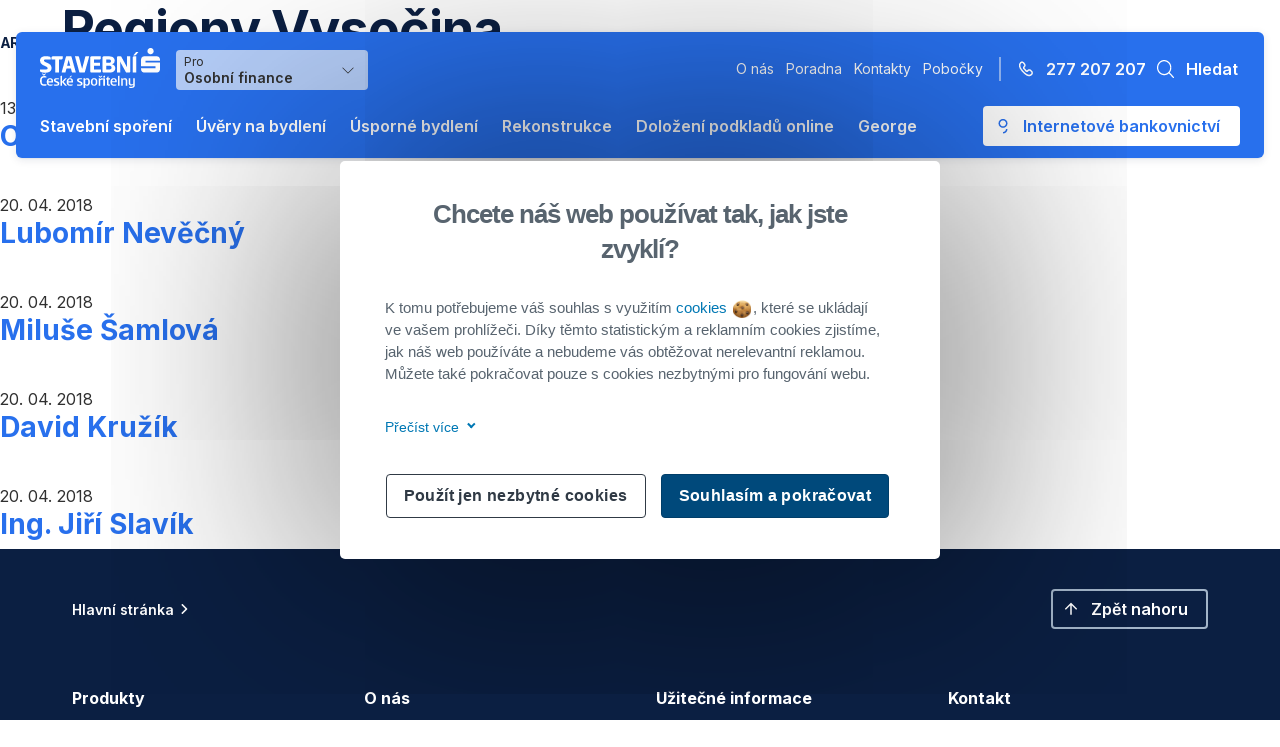

--- FILE ---
content_type: text/html; charset=UTF-8
request_url: https://gql.burinka.cz/region/vysocina/
body_size: 7624
content:
<!DOCTYPE html>
<html lang="cs" itemscope="itemscope" itemtype="http://schema.org/WePpage">
<head>
	<meta http-equiv="Content-Type" content="text/html; charset=UTF-8">
	<meta http-equiv="X-UA-Compatible" content="IE=edge">
	<meta name="author" content="Litea Solution s.r.o.">
	<meta name="description" itemprop="description" content="Stavební spořitelna České spořitelny, Buřinka, stavební spoření a úvěry na bydlení.">
	<meta name="viewport" content="width=device-width, initial-scale=1.0, maximum-scale=1.0">
	<meta name="theme-color" content="#00548a"/>
	<meta name="facebook-domain-verification" content="kmcg7thktapav006w2snftvnkrjreu" />
	<title itemprop="name">Vysočina  |  Regiony  |  Buřinka</title>
  <meta name='robots' content='max-image-preview:large' />
	<style>img:is([sizes="auto" i], [sizes^="auto," i]) { contain-intrinsic-size: 3000px 1500px }</style>
	<link rel="canonical" href="https://www.burinka.cz/region/vysocina/"><meta property="og:type" content="website"><meta property="og:url" content="https://gql.burinka.cz/poradce/otakar-pecenka/"><meta property="og:site_name" content="Buřinka"><meta property="og:description" content="Stavební spořitelna České spořitelny, Buřinka, stavební spoření a úvěry na bydlení."><meta property="og:locale" content="cs_CZ"><meta property="og:image" content="https://gql.burinka.cz/dist/img/Stavebni-sporitelna-Ceske-sporitelny_logo.jpg"><meta property="og:image:type" content="image/jpeg"><meta property="og:image:width" content="386"><meta property="og:image:height" content="98"><meta name="robots" content="noindex,nofollow"><meta name="apple-mobile-web-app-title" content="Stavební spořitelna ČS, a. s."><meta name="application-name" content="Stavební spořitelna ČS, a. s."><link rel="apple-touch-icon" sizes="180x180" href="/dist/img/favicons/apple-touch-icon.png"><link rel="icon" type="image/png" sizes="32x32" href="/dist/img/favicons/favicon-32x32.png"><link rel="icon" type="image/png" sizes="16x16" href="/dist/img/favicons/favicon-16x16.png"><link rel="manifest" href="/dist/img/favicons/manifest.json"><link rel="mask-icon" color="#cf061a" href="/dist/img/favicons/safari-pinned-tab.svg"><link rel="shortcut icon" href="/dist/img/favicons/favicon.ico"><meta name="msapplication-TileColor" content="#2d89ef"><meta name="msapplication-TileImage" content="/dist/img/favicons/mstile-144x144.png"><meta name="msapplication-config" content="/dist/img/favicons/browserconfig.xml"><meta name="theme-color" content="#ffffff"><link rel='dns-prefetch' href='//cdnjs.cloudflare.com' />
<link rel="alternate" type="application/rss+xml" title="Buřinka &raquo; Vysočina Region RSS" href="https://gql.burinka.cz/region/vysocina/feed/" />
<style id='wp-emoji-styles-inline-css' type='text/css'>

	img.wp-smiley, img.emoji {
		display: inline !important;
		border: none !important;
		box-shadow: none !important;
		height: 1em !important;
		width: 1em !important;
		margin: 0 0.07em !important;
		vertical-align: -0.1em !important;
		background: none !important;
		padding: 0 !important;
	}
</style>
<link rel='stylesheet' id='wp-block-library-css' href='https://gql.burinka.cz/wp-includes/css/dist/block-library/style.min.css?ver=6.8.2' type='text/css' media='all' />
<style id='classic-theme-styles-inline-css' type='text/css'>
/*! This file is auto-generated */
.wp-block-button__link{color:#fff;background-color:#32373c;border-radius:9999px;box-shadow:none;text-decoration:none;padding:calc(.667em + 2px) calc(1.333em + 2px);font-size:1.125em}.wp-block-file__button{background:#32373c;color:#fff;text-decoration:none}
</style>
<style id='global-styles-inline-css' type='text/css'>
:root{--wp--preset--aspect-ratio--square: 1;--wp--preset--aspect-ratio--4-3: 4/3;--wp--preset--aspect-ratio--3-4: 3/4;--wp--preset--aspect-ratio--3-2: 3/2;--wp--preset--aspect-ratio--2-3: 2/3;--wp--preset--aspect-ratio--16-9: 16/9;--wp--preset--aspect-ratio--9-16: 9/16;--wp--preset--color--black: #000000;--wp--preset--color--cyan-bluish-gray: #abb8c3;--wp--preset--color--white: #ffffff;--wp--preset--color--pale-pink: #f78da7;--wp--preset--color--vivid-red: #cf2e2e;--wp--preset--color--luminous-vivid-orange: #ff6900;--wp--preset--color--luminous-vivid-amber: #fcb900;--wp--preset--color--light-green-cyan: #7bdcb5;--wp--preset--color--vivid-green-cyan: #00d084;--wp--preset--color--pale-cyan-blue: #8ed1fc;--wp--preset--color--vivid-cyan-blue: #0693e3;--wp--preset--color--vivid-purple: #9b51e0;--wp--preset--gradient--vivid-cyan-blue-to-vivid-purple: linear-gradient(135deg,rgba(6,147,227,1) 0%,rgb(155,81,224) 100%);--wp--preset--gradient--light-green-cyan-to-vivid-green-cyan: linear-gradient(135deg,rgb(122,220,180) 0%,rgb(0,208,130) 100%);--wp--preset--gradient--luminous-vivid-amber-to-luminous-vivid-orange: linear-gradient(135deg,rgba(252,185,0,1) 0%,rgba(255,105,0,1) 100%);--wp--preset--gradient--luminous-vivid-orange-to-vivid-red: linear-gradient(135deg,rgba(255,105,0,1) 0%,rgb(207,46,46) 100%);--wp--preset--gradient--very-light-gray-to-cyan-bluish-gray: linear-gradient(135deg,rgb(238,238,238) 0%,rgb(169,184,195) 100%);--wp--preset--gradient--cool-to-warm-spectrum: linear-gradient(135deg,rgb(74,234,220) 0%,rgb(151,120,209) 20%,rgb(207,42,186) 40%,rgb(238,44,130) 60%,rgb(251,105,98) 80%,rgb(254,248,76) 100%);--wp--preset--gradient--blush-light-purple: linear-gradient(135deg,rgb(255,206,236) 0%,rgb(152,150,240) 100%);--wp--preset--gradient--blush-bordeaux: linear-gradient(135deg,rgb(254,205,165) 0%,rgb(254,45,45) 50%,rgb(107,0,62) 100%);--wp--preset--gradient--luminous-dusk: linear-gradient(135deg,rgb(255,203,112) 0%,rgb(199,81,192) 50%,rgb(65,88,208) 100%);--wp--preset--gradient--pale-ocean: linear-gradient(135deg,rgb(255,245,203) 0%,rgb(182,227,212) 50%,rgb(51,167,181) 100%);--wp--preset--gradient--electric-grass: linear-gradient(135deg,rgb(202,248,128) 0%,rgb(113,206,126) 100%);--wp--preset--gradient--midnight: linear-gradient(135deg,rgb(2,3,129) 0%,rgb(40,116,252) 100%);--wp--preset--font-size--small: 13px;--wp--preset--font-size--medium: 20px;--wp--preset--font-size--large: 36px;--wp--preset--font-size--x-large: 42px;--wp--preset--spacing--20: 0.44rem;--wp--preset--spacing--30: 0.67rem;--wp--preset--spacing--40: 1rem;--wp--preset--spacing--50: 1.5rem;--wp--preset--spacing--60: 2.25rem;--wp--preset--spacing--70: 3.38rem;--wp--preset--spacing--80: 5.06rem;--wp--preset--shadow--natural: 6px 6px 9px rgba(0, 0, 0, 0.2);--wp--preset--shadow--deep: 12px 12px 50px rgba(0, 0, 0, 0.4);--wp--preset--shadow--sharp: 6px 6px 0px rgba(0, 0, 0, 0.2);--wp--preset--shadow--outlined: 6px 6px 0px -3px rgba(255, 255, 255, 1), 6px 6px rgba(0, 0, 0, 1);--wp--preset--shadow--crisp: 6px 6px 0px rgba(0, 0, 0, 1);}:where(.is-layout-flex){gap: 0.5em;}:where(.is-layout-grid){gap: 0.5em;}body .is-layout-flex{display: flex;}.is-layout-flex{flex-wrap: wrap;align-items: center;}.is-layout-flex > :is(*, div){margin: 0;}body .is-layout-grid{display: grid;}.is-layout-grid > :is(*, div){margin: 0;}:where(.wp-block-columns.is-layout-flex){gap: 2em;}:where(.wp-block-columns.is-layout-grid){gap: 2em;}:where(.wp-block-post-template.is-layout-flex){gap: 1.25em;}:where(.wp-block-post-template.is-layout-grid){gap: 1.25em;}.has-black-color{color: var(--wp--preset--color--black) !important;}.has-cyan-bluish-gray-color{color: var(--wp--preset--color--cyan-bluish-gray) !important;}.has-white-color{color: var(--wp--preset--color--white) !important;}.has-pale-pink-color{color: var(--wp--preset--color--pale-pink) !important;}.has-vivid-red-color{color: var(--wp--preset--color--vivid-red) !important;}.has-luminous-vivid-orange-color{color: var(--wp--preset--color--luminous-vivid-orange) !important;}.has-luminous-vivid-amber-color{color: var(--wp--preset--color--luminous-vivid-amber) !important;}.has-light-green-cyan-color{color: var(--wp--preset--color--light-green-cyan) !important;}.has-vivid-green-cyan-color{color: var(--wp--preset--color--vivid-green-cyan) !important;}.has-pale-cyan-blue-color{color: var(--wp--preset--color--pale-cyan-blue) !important;}.has-vivid-cyan-blue-color{color: var(--wp--preset--color--vivid-cyan-blue) !important;}.has-vivid-purple-color{color: var(--wp--preset--color--vivid-purple) !important;}.has-black-background-color{background-color: var(--wp--preset--color--black) !important;}.has-cyan-bluish-gray-background-color{background-color: var(--wp--preset--color--cyan-bluish-gray) !important;}.has-white-background-color{background-color: var(--wp--preset--color--white) !important;}.has-pale-pink-background-color{background-color: var(--wp--preset--color--pale-pink) !important;}.has-vivid-red-background-color{background-color: var(--wp--preset--color--vivid-red) !important;}.has-luminous-vivid-orange-background-color{background-color: var(--wp--preset--color--luminous-vivid-orange) !important;}.has-luminous-vivid-amber-background-color{background-color: var(--wp--preset--color--luminous-vivid-amber) !important;}.has-light-green-cyan-background-color{background-color: var(--wp--preset--color--light-green-cyan) !important;}.has-vivid-green-cyan-background-color{background-color: var(--wp--preset--color--vivid-green-cyan) !important;}.has-pale-cyan-blue-background-color{background-color: var(--wp--preset--color--pale-cyan-blue) !important;}.has-vivid-cyan-blue-background-color{background-color: var(--wp--preset--color--vivid-cyan-blue) !important;}.has-vivid-purple-background-color{background-color: var(--wp--preset--color--vivid-purple) !important;}.has-black-border-color{border-color: var(--wp--preset--color--black) !important;}.has-cyan-bluish-gray-border-color{border-color: var(--wp--preset--color--cyan-bluish-gray) !important;}.has-white-border-color{border-color: var(--wp--preset--color--white) !important;}.has-pale-pink-border-color{border-color: var(--wp--preset--color--pale-pink) !important;}.has-vivid-red-border-color{border-color: var(--wp--preset--color--vivid-red) !important;}.has-luminous-vivid-orange-border-color{border-color: var(--wp--preset--color--luminous-vivid-orange) !important;}.has-luminous-vivid-amber-border-color{border-color: var(--wp--preset--color--luminous-vivid-amber) !important;}.has-light-green-cyan-border-color{border-color: var(--wp--preset--color--light-green-cyan) !important;}.has-vivid-green-cyan-border-color{border-color: var(--wp--preset--color--vivid-green-cyan) !important;}.has-pale-cyan-blue-border-color{border-color: var(--wp--preset--color--pale-cyan-blue) !important;}.has-vivid-cyan-blue-border-color{border-color: var(--wp--preset--color--vivid-cyan-blue) !important;}.has-vivid-purple-border-color{border-color: var(--wp--preset--color--vivid-purple) !important;}.has-vivid-cyan-blue-to-vivid-purple-gradient-background{background: var(--wp--preset--gradient--vivid-cyan-blue-to-vivid-purple) !important;}.has-light-green-cyan-to-vivid-green-cyan-gradient-background{background: var(--wp--preset--gradient--light-green-cyan-to-vivid-green-cyan) !important;}.has-luminous-vivid-amber-to-luminous-vivid-orange-gradient-background{background: var(--wp--preset--gradient--luminous-vivid-amber-to-luminous-vivid-orange) !important;}.has-luminous-vivid-orange-to-vivid-red-gradient-background{background: var(--wp--preset--gradient--luminous-vivid-orange-to-vivid-red) !important;}.has-very-light-gray-to-cyan-bluish-gray-gradient-background{background: var(--wp--preset--gradient--very-light-gray-to-cyan-bluish-gray) !important;}.has-cool-to-warm-spectrum-gradient-background{background: var(--wp--preset--gradient--cool-to-warm-spectrum) !important;}.has-blush-light-purple-gradient-background{background: var(--wp--preset--gradient--blush-light-purple) !important;}.has-blush-bordeaux-gradient-background{background: var(--wp--preset--gradient--blush-bordeaux) !important;}.has-luminous-dusk-gradient-background{background: var(--wp--preset--gradient--luminous-dusk) !important;}.has-pale-ocean-gradient-background{background: var(--wp--preset--gradient--pale-ocean) !important;}.has-electric-grass-gradient-background{background: var(--wp--preset--gradient--electric-grass) !important;}.has-midnight-gradient-background{background: var(--wp--preset--gradient--midnight) !important;}.has-small-font-size{font-size: var(--wp--preset--font-size--small) !important;}.has-medium-font-size{font-size: var(--wp--preset--font-size--medium) !important;}.has-large-font-size{font-size: var(--wp--preset--font-size--large) !important;}.has-x-large-font-size{font-size: var(--wp--preset--font-size--x-large) !important;}
:where(.wp-block-post-template.is-layout-flex){gap: 1.25em;}:where(.wp-block-post-template.is-layout-grid){gap: 1.25em;}
:where(.wp-block-columns.is-layout-flex){gap: 2em;}:where(.wp-block-columns.is-layout-grid){gap: 2em;}
:root :where(.wp-block-pullquote){font-size: 1.5em;line-height: 1.6;}
</style>
<link rel='stylesheet' id='vite-bundle-css-0-css' href='https://gql.burinka.cz/dist/css/bundle.css' type='text/css' media='all' />
<script type="text/javascript" src="//cdnjs.cloudflare.com/ajax/libs/jquery/3.2.1/jquery.min.js?ver=3.2.1" id="jquery-js"></script>
<link rel="icon" href="/media/2023/04/apple-touch-icon-150x150.png" sizes="32x32" />
<link rel="icon" href="/media/2023/04/apple-touch-icon.png" sizes="192x192" />
<link rel="apple-touch-icon" href="/media/2023/04/apple-touch-icon.png" />
<meta name="msapplication-TileImage" content="/media/2023/04/apple-touch-icon.png" />
		<style type="text/css" id="wp-custom-css">
			.media-modal-content .attachments-browser .search {position: static;}		</style>
		
	<!-- Google Tag Manager -->
	<script>(function(w,d,s,l,i){w[l]=w[l]||[];w[l].push({'gtm.start':
          new Date().getTime(),event:'gtm.js'});var f=d.getElementsByTagName(s)[0],
        j=d.createElement(s),dl=l!='dataLayer'?'&l='+l:'';j.async=true;j.src=
        'https://www.googletagmanager.com/gtm.js?id='+i+dl;f.parentNode.insertBefore(j,f);
      })(window,document,'script','dataLayer', 'GTM-P2348GG');</script>
	<!-- End Google Tag Manager -->
  <link rel="stylesheet" href="/dist/fonts/Erste/style.css" type="text/css">
</head>
<script>
    var googleAnalytics = {"name":"Otakar Pe\u010denka","segment":"nevybr\u00e1no","category":"nevybr\u00e1no","type":"nevybr\u00e1no"};
</script>

<body>
<!-- Google Tag Manager (noscript) -->
<noscript><iframe src="https://www.googletagmanager.com/ns.html?id=GTM-P2348GG"
                  height="0" width="0" style="display:none;visibility:hidden"></iframe></noscript>
<!-- End Google Tag Manager (noscript) -->

<div
        id="app"
        class="app"
>
    <bur-google-analytics>
    </bur-google-analytics>

<bur-header
  :primary-menu='[{"id":"cG9zdDoxMjg3MA==","path":"\/stavebni-sporeni\/","label":"Stavebn\u00ed spo\u0159en\u00ed","target":null,"description":"Spo\u0159te si na bydlen\u00ed, rekonstrukci nebo na cokoliv jin\u00e9ho se st\u00e1tn\u00ed podporou.","cssClasses":["stavebni-sporeni"],"childItems":{"nodes":[]},"metaMainMenu":{"menuItemType":["subPage"],"menuItemHelperLinks":[{"menuItemHelperLinkIcon":"ico_ico_cardtan","menuItemHelperLinkPage":{"target":"","title":"Kolik si naspo\u0159\u00edm","url":"\/stavebni-sporeni\/#spocitat-si-usporu"}},{"menuItemHelperLinkIcon":"ico_ico_burinka","menuItemHelperLinkPage":{"target":"","title":"Pro\u010d spo\u0159en\u00ed od Bu\u0159inky","url":"\/stavebni-sporeni\/#vyhody"}},{"menuItemHelperLinkIcon":"ico_ico_help","menuItemHelperLinkPage":{"target":"","title":"\u010cast\u00e9 dotazy","url":"\/kategorie-castych-dotazu\/stavebni-sporeni"}}],"menuItemRelatedHeadline":"Ji\u017e s n\u00e1mi spo\u0159\u00edte?","menuItemRelatedItems":[{"menuItemRelatedItemPage":{"node":{"id":"cG9zdDoxMjUxMw==","title":"Dolo\u017een\u00ed doklad\u016f k aktivaci stavebn\u00edho spo\u0159en\u00ed","uri":"\/dolozeni-podkladu-online\/dolozeni-dokladu-k-aktivaci-stavebniho-sporeni\/"}}},{"menuItemRelatedItemPage":{"node":{"id":"cG9zdDoyMzE=","title":"\u00dav\u011br ze stavebn\u00edho spo\u0159en\u00ed","uri":"\/uvery-na-bydleni\/uver-ze-stavebniho-sporeni\/"}}}],"menuItemSubUrlLinks":[{"menuItemSubUrlLinksUrl":{"title":"P\u0159ej\u00edt na stavebn\u00ed spo\u0159en\u00ed ","url":"\/stavebni-sporeni\/"}},{"menuItemSubUrlLinksUrl":{"title":"Stavebn\u00ed spo\u0159en\u00ed pro d\u011bti","url":"\/stavebni-sporeni-pro-deti\/?savings_for=child"}}]}},{"id":"cG9zdDoxMjcyMw==","path":"\/uvery-na-bydleni\/","label":"\u00dav\u011bry na bydlen\u00ed","target":null,"description":null,"cssClasses":["uvery-na-bydleni"],"childItems":{"nodes":[{"id":"cG9zdDoyODI2OA==","label":"\u00dav\u011bry na \u00fasporn\u00e9 bydlen\u00ed","url":"https:\/\/gql.burinka.cz\/uvery-na-bydleni\/uvery-na-usporne-bydleni\/","description":"Zv\u00fdhodn\u011bn\u00e9 p\u016fj\u010dky na rekonstrukci zam\u011b\u0159enou na \u00fasporn\u011bj\u0161\u00ed bydlen\u00ed","cssClasses":["new","label--green"],"connectedObject":{"__typename":"Page"}},{"id":"cG9zdDoxMjc3NA==","label":"\u00dav\u011br na rekonstrukci","url":"https:\/\/gql.burinka.cz\/uvery-na-bydleni\/uver-na-rekonstrukci\/","description":"P\u016fj\u010dka na rekonstrukci nebo nov\u00e9 vybaven\u00ed domova bez z\u00e1stavy nemovitost","cssClasses":["favorite","label--orange"],"connectedObject":{"__typename":"Page"}},{"id":"cG9zdDoxMjc3Nw==","label":"\u00dav\u011br od Bu\u0159inky","url":"https:\/\/gql.burinka.cz\/uvery-na-bydleni\/uver-od-burinky\/","description":"P\u016fj\u010dka na \u0159e\u0161en\u00ed bydlen\u00ed bez z\u00e1stavy nemovitosti","cssClasses":[],"connectedObject":{"__typename":"Page"}},{"id":"cG9zdDoxMjc2NQ==","label":"\u00dav\u011br ze stavebn\u00edho spo\u0159en\u00ed","url":"https:\/\/gql.burinka.cz\/uvery-na-bydleni\/uver-ze-stavebniho-sporeni\/","description":"P\u016fj\u010dka na bydlen\u00ed bez z\u00e1stavy nemovitosti s dop\u0159edu jistou sazbou d\u00edky p\u0159edchoz\u00edmu spo\u0159en\u00ed","cssClasses":[],"connectedObject":{"__typename":"Page"}},{"id":"cG9zdDoxMjc3MQ==","label":"\u00dav\u011br na dru\u017estevn\u00ed bydlen\u00ed","url":"https:\/\/gql.burinka.cz\/uvery-na-bydleni\/uver-na-druzstevni-bydleni\/","description":"P\u016fj\u010dka na koupi dru\u017estevn\u00edho bytu bez z\u00e1stavy nemovitosti","cssClasses":[],"connectedObject":{"__typename":"Page"}},{"id":"cG9zdDoxMjg3Ng==","label":"Refinancov\u00e1n\u00ed a slou\u010den\u00ed \u00fav\u011br\u016f","url":"https:\/\/gql.burinka.cz\/uvery-na-bydleni\/refinancovani-a-slouceni-uveru\/","description":"P\u0159eveden\u00ed nebo slou\u010den\u00ed jin\u00fdch p\u016fj\u010dek na bydlen\u00ed","cssClasses":[],"connectedObject":{"__typename":"Page"}}]},"metaMainMenu":{"menuItemType":["subMultiPage"],"menuItemHelperLinks":null,"menuItemRelatedHeadline":"Ji\u017e m\u00e1te \u00fav\u011br?","menuItemRelatedItems":[{"menuItemRelatedItemPage":{"node":{"id":"cG9zdDoxMjUxNg==","title":"Dolo\u017een\u00ed fotek k \u00fav\u011bru na rekonstrukci \u010di v\u00fdstavbu","uri":"\/dolozeni-podkladu-online\/dolozeni-fotek-k-uveru-na-rekonstrukci-ci-vystavbu\/"}}},{"menuItemRelatedItemPage":null}],"menuItemSubUrlLinks":null}},{"id":"cG9zdDoyODI3MA==","path":"\/usporne-bydleni\/","label":"\u00dasporn\u00e9 bydlen\u00ed","target":null,"description":"Od rad a tip\u016f p\u0159es modelace \u00faspor a\u017e po financov\u00e1n\u00ed a zaji\u0161t\u011bn\u00ed \u00fasporn\u00fdch opat\u0159en\u00ed pro v\u00e1\u0161 domov.","cssClasses":["stavebni-sporeni"],"childItems":{"nodes":[]},"metaMainMenu":{"menuItemType":["subPage"],"menuItemHelperLinks":[{"menuItemHelperLinkIcon":"ico-streamline-icon-shopping-business-handshake48x48","menuItemHelperLinkPage":{"target":"","title":"Dota\u010dn\u00ed poradenstv\u00ed","url":"\/dotace\/"}},{"menuItemHelperLinkIcon":"ico-streamline-icon-money-cashier-calculator-148x48","menuItemHelperLinkPage":{"target":"","title":"Modelace \u00faspor","url":"\/kalkulacka-uspornych-opatreni\/"}},{"menuItemHelperLinkIcon":"ico-streamline-icon-health-medical-house48x48","menuItemHelperLinkPage":{"target":"","title":"Pr\u016fvodce \u00faspornou rekonstrukc\u00ed","url":"\/usporne-bydleni#pruvodce-uspornou-rekonstrukci"}}],"menuItemRelatedHeadline":"Zv\u00fdhodn\u011bn\u00e9 \u00fav\u011bry na \u00fasporn\u00e9 bydlen\u00ed","menuItemRelatedItems":[{"menuItemRelatedItemPage":{"node":{"id":"cG9zdDoyMTk2Ng==","title":"\u00dav\u011br od Bu\u0159inky pro budoucnost","uri":"\/uvery-na-bydleni\/uver-od-burinky-pro-budoucnost\/"}}},{"menuItemRelatedItemPage":null},{"menuItemRelatedItemPage":{"node":{"id":"cG9zdDoyODg2MA==","title":"Oprav d\u016fm po babi\u010dce s Bu\u0159inkou","uri":"\/uvery-na-bydleni\/oprav-dum-po-babicce-s-burinkou\/"}}}],"menuItemSubUrlLinks":[{"menuItemSubUrlLinksUrl":{"title":"Chci v\u011bd\u011bt v\u00edc","url":"\/usporne-bydleni\/"}}]}},{"id":"cG9zdDoxOTEwNg==","path":"\/rekonstrukce\/","label":"Rekonstrukce","target":null,"description":null,"cssClasses":[],"childItems":{"nodes":[]},"metaMainMenu":{"menuItemType":["page"],"menuItemHelperLinks":null,"menuItemRelatedHeadline":null,"menuItemRelatedItems":null,"menuItemSubUrlLinks":null}},{"id":"cG9zdDoxMjc1OQ==","path":"\/dolozeni-podkladu-online\/","label":"Dolo\u017een\u00ed podklad\u016f online","target":null,"description":null,"cssClasses":["dolozeni-podkladu-online"],"childItems":{"nodes":[{"id":"cG9zdDoxNjQ4OA==","label":"Dolo\u017een\u00ed dokument\u016f a fotografi\u00ed k \u00fav\u011br\u016fm","url":"\/dolozeni-podkladu-online\/dolozeni-dokumentu-a-fotografii-k-podminkam-uveru\/","description":"Nahrajte v\u0161e nezbytn\u00e9 k podm\u00ednk\u00e1m \u010derp\u00e1n\u00ed nebo k n\u00e1sledn\u00fdm podm\u00ednk\u00e1m.","cssClasses":[],"connectedObject":null}]},"metaMainMenu":{"menuItemType":["subMultiPage"],"menuItemHelperLinks":null,"menuItemRelatedHeadline":null,"menuItemRelatedItems":null,"menuItemSubUrlLinks":null}},{"id":"cG9zdDoyOTg3OA==","path":"\/george\/","label":"George","target":null,"description":null,"cssClasses":[],"childItems":{"nodes":[]},"metaMainMenu":{"menuItemType":["page"],"menuItemHelperLinks":null,"menuItemRelatedHeadline":null,"menuItemRelatedItems":null,"menuItemSubUrlLinks":null}}]'
  :secondary-menu='[{"id":"cG9zdDoxMzYyOQ==","path":"\/uver-pro-bytova-druzstva-a-svj\/","label":"\u00dav\u011br pro bytov\u00e1 dru\u017estva a SVJ","target":null,"description":null,"cssClasses":[]},{"id":"cG9zdDoxNjUzNg==","path":"\/dolozeni-podkladu-online\/dolozeni-podkladu-o-hospodareni-pro-bytova-druzstva-a-svj\/","label":"Dolo\u017een\u00ed podklad\u016f online","target":null,"description":null,"cssClasses":[]}]'
  :information-menu='[{"id":"cG9zdDoxNDQwMA==","path":"\/o-nas\/","label":"O n\u00e1s","target":null,"description":null,"cssClasses":[]},{"id":"cG9zdDoxNDQwMw==","path":"\/poradna\/","label":"Poradna","target":null,"description":null,"cssClasses":[]},{"id":"cG9zdDoxNDQwNg==","path":"\/kontakty\/","label":"Kontakty","target":null,"description":null,"cssClasses":[]},{"id":"cG9zdDoxNTIyNQ==","path":"https:\/\/www.csas.cz\/cs\/pobocky-a-bankomaty\/","label":"Pobo\u010dky","target":"_blank","description":null,"cssClasses":[]}]'
  slug="/"
  wp-endpoint="https://gql.burinka.cz"
>
  <template
    #search="{
      on,
      setRefElement
    }"
  >
    <search
      :set-ref-element="setRefElement"
      spa-endpoint="https://www.burinka.cz"
      @close="on"
    >
    </search>
  </template>
</bur-header>
<section class="herobanner herobanner--featured-image herobanner--online-contract center" hidden>
    <div class="container">
        <div class="herobanner__body">
            <h1>Online sjednání</h1>
        </div>
    </div>
</section>
	<main class="not-bb">
		<h1><small>ARCHÍV</small>
			  Regiony  Vysočina</h1>
		<div class="news news--archive">
					<article role="article">
			<time datetime="2020-05-13">13. 05. 2020</time>
			<h3 class="news-block--news__title">
				<a href="https://gql.burinka.cz/poradce/otakar-pecenka/" rel="bookmark" title="Otakar Pečenka">Otakar Pečenka</a>
			</h3>
			<div class="separator-red"></div>
					</article>
				<article role="article">
			<time datetime="2019-11-19">19. 11. 2019</time>
			<h3 class="news-block--news__title">
				<a href="https://gql.burinka.cz/poradce/iva-dockalova/" rel="bookmark" title="Iva Dočkalová">Iva Dočkalová</a>
			</h3>
			<div class="separator-red"></div>
					</article>
				<article role="article">
			<time datetime="2018-04-20">20. 04. 2018</time>
			<h3 class="news-block--news__title">
				<a href="https://gql.burinka.cz/poradce/lubomir-nevecny/" rel="bookmark" title="Lubomír Nevěčný">Lubomír Nevěčný</a>
			</h3>
			<div class="separator-red"></div>
					</article>
				<article role="article">
			<time datetime="2018-04-20">20. 04. 2018</time>
			<h3 class="news-block--news__title">
				<a href="https://gql.burinka.cz/poradce/lubos-fruehbauer/" rel="bookmark" title="Luboš Frühbauer">Luboš Frühbauer</a>
			</h3>
			<div class="separator-red"></div>
					</article>
				<article role="article">
			<time datetime="2018-04-20">20. 04. 2018</time>
			<h3 class="news-block--news__title">
				<a href="https://gql.burinka.cz/poradce/miluse-samlova/" rel="bookmark" title="Miluše Šamlová">Miluše Šamlová</a>
			</h3>
			<div class="separator-red"></div>
					</article>
				<article role="article">
			<time datetime="2018-04-20">20. 04. 2018</time>
			<h3 class="news-block--news__title">
				<a href="https://gql.burinka.cz/poradce/hana-novotna/" rel="bookmark" title="Hana Novotná">Hana Novotná</a>
			</h3>
			<div class="separator-red"></div>
					</article>
				<article role="article">
			<time datetime="2018-04-20">20. 04. 2018</time>
			<h3 class="news-block--news__title">
				<a href="https://gql.burinka.cz/poradce/david-kruzik/" rel="bookmark" title="David Kružík">David Kružík</a>
			</h3>
			<div class="separator-red"></div>
					</article>
				<article role="article">
			<time datetime="2018-04-20">20. 04. 2018</time>
			<h3 class="news-block--news__title">
				<a href="https://gql.burinka.cz/poradce/dasa-vlcanova/" rel="bookmark" title="Dáša Vlčanová">Dáša Vlčanová</a>
			</h3>
			<div class="separator-red"></div>
					</article>
				<article role="article">
			<time datetime="2018-04-20">20. 04. 2018</time>
			<h3 class="news-block--news__title">
				<a href="https://gql.burinka.cz/poradce/ing-jiri-slavik/" rel="bookmark" title="Ing. Jiří Slavík">Ing. Jiří Slavík</a>
			</h3>
			<div class="separator-red"></div>
					</article>
				<article role="article">
			<time datetime="2018-04-20">20. 04. 2018</time>
			<h3 class="news-block--news__title">
				<a href="https://gql.burinka.cz/poradce/zbynek-hanzl/" rel="bookmark" title="Zbyněk Hanzl">Zbyněk Hanzl</a>
			</h3>
			<div class="separator-red"></div>
					</article>
				</div>
	</main>
<footer-menu :items='[{"id":"cG9zdDoxMjcyNg==","label":"Produkty","childItems":{"nodes":[{"id":"cG9zdDoxMjkwOQ==","label":"Stavebn\u00ed spo\u0159en\u00ed","path":"\/stavebni-sporeni\/","target":null,"connectedNode":{"__typename":"MenuItemToMenuItemLinkableConnectionEdge"}},{"id":"cG9zdDoyMzQ5MQ==","label":"Stavebn\u00ed spo\u0159en\u00ed pro d\u011bti","path":"\/stavebni-sporeni-pro-deti\/?savings_for=child","target":null,"connectedNode":null},{"id":"cG9zdDoyMjUxMg==","label":"\u00dav\u011br od Bu\u0159inky pro budoucnost","path":"\/uvery-na-bydleni\/uver-od-burinky-pro-budoucnost\/","target":null,"connectedNode":{"__typename":"MenuItemToMenuItemLinkableConnectionEdge"}},{"id":"cG9zdDoyOTAzOA==","label":"Oprav d\u016fm po babi\u010dce s Bu\u0159inkou","path":"\/uvery-na-bydleni\/oprav-dum-po-babicce-s-burinkou\/","target":null,"connectedNode":{"__typename":"MenuItemToMenuItemLinkableConnectionEdge"}},{"id":"cG9zdDoxMjczOA==","label":"\u00dav\u011br od Bu\u0159inky","path":"\/uvery-na-bydleni\/uver-od-burinky\/","target":null,"connectedNode":{"__typename":"MenuItemToMenuItemLinkableConnectionEdge"}},{"id":"cG9zdDoxMjkwNg==","label":"\u00dav\u011br na rekonstrukci","path":"\/uvery-na-bydleni\/uver-na-rekonstrukci\/","target":null,"connectedNode":{"__typename":"MenuItemToMenuItemLinkableConnectionEdge"}},{"id":"cG9zdDoxMjkwMw==","label":"\u00dav\u011br na dru\u017estevn\u00ed bydlen\u00ed","path":"\/uvery-na-bydleni\/uver-na-druzstevni-bydleni\/","target":null,"connectedNode":{"__typename":"MenuItemToMenuItemLinkableConnectionEdge"}},{"id":"cG9zdDoxMjczNQ==","label":"\u00dav\u011br ze stavebn\u00edho spo\u0159en\u00ed","path":"\/uvery-na-bydleni\/uver-ze-stavebniho-sporeni\/","target":null,"connectedNode":{"__typename":"MenuItemToMenuItemLinkableConnectionEdge"}},{"id":"cG9zdDoxMjkwMA==","label":"Refinancov\u00e1n\u00ed a slou\u010den\u00ed \u00fav\u011br\u016f","path":"\/uvery-na-bydleni\/refinancovani-a-slouceni-uveru\/","target":null,"connectedNode":{"__typename":"MenuItemToMenuItemLinkableConnectionEdge"}},{"id":"cG9zdDoxMjkxOA==","label":"\u00dav\u011br pro pr\u00e1vnick\u00e9 osoby","path":"\/uver-pro-bytova-druzstva-a-svj\/","target":null,"connectedNode":{"__typename":"MenuItemToMenuItemLinkableConnectionEdge"}}]}},{"id":"cG9zdDoxMjcyOQ==","label":"O n\u00e1s","childItems":{"nodes":[{"id":"cG9zdDoxMjkyMQ==","label":"O n\u00e1s","path":"\/o-nas\/","target":null,"connectedNode":{"__typename":"MenuItemToMenuItemLinkableConnectionEdge"}},{"id":"cG9zdDoyMzI0NA==","label":"Povinn\u011b uve\u0159ej\u0148ovan\u00e9 informace","path":"\/o-nas\/povinne-uverejnovane-informace\/","target":null,"connectedNode":{"__typename":"MenuItemToMenuItemLinkableConnectionEdge"}},{"id":"cG9zdDoyMzI0NQ==","label":"Informace pro akcion\u00e1\u0159e","path":"\/o-nas\/povinne-uverejnovane-informace\/informace-pro-akcionare\/","target":null,"connectedNode":{"__typename":"MenuItemToMenuItemLinkableConnectionEdge"}},{"id":"cG9zdDoyMzI0Ng==","label":"V\u00fdro\u010dn\u00ed zpr\u00e1vy","path":"\/o-nas\/povinne-uverejnovane-informace\/vyrocni-zpravy\/","target":null,"connectedNode":{"__typename":"MenuItemToMenuItemLinkableConnectionEdge"}},{"id":"cG9zdDoxMjc0MQ==","label":"Kari\u00e9ra","path":"\/o-nas\/kariera\/","target":null,"connectedNode":{"__typename":"MenuItemToMenuItemLinkableConnectionEdge"}},{"id":"cG9zdDoyNDU4MA==","label":"Spole\u010densk\u00e1 odpov\u011bdnost","path":"\/o-nas\/spolecenska-odpovednost\/","target":null,"connectedNode":{"__typename":"MenuItemToMenuItemLinkableConnectionEdge"}},{"id":"cG9zdDoxMjc0Nw==","label":"Tiskov\u00e9 zpr\u00e1vy","path":"\/tiskove-zpravy\/","target":null,"connectedNode":{"__typename":"MenuItemToMenuItemLinkableConnectionEdge"}},{"id":"cG9zdDoxOTEwMw==","label":"Aktuality","path":"\/aktuality\/","target":null,"connectedNode":{"__typename":"MenuItemToMenuItemLinkableConnectionEdge"}},{"id":"cG9zdDoxMjkyNA==","label":"Pro m\u00e9dia","path":"\/o-nas\/pro-media\/","target":null,"connectedNode":{"__typename":"MenuItemToMenuItemLinkableConnectionEdge"}},{"id":"cG9zdDoxODg3MQ==","label":"Inovace od Bu\u0159inky","path":"\/o-nas\/spolecenska-odpovednost\/inovace-od-burinky\/","target":null,"connectedNode":{"__typename":"MenuItemToMenuItemLinkableConnectionEdge"}}]}},{"id":"cG9zdDoxMjczMg==","label":"U\u017eite\u010dn\u00e9 informace","childItems":{"nodes":[{"id":"cG9zdDoyNDQ3NQ==","label":"Nov\u00e9 obchodn\u00ed podm\u00ednky","path":"\/nove-obchodni-podminky\/","target":null,"connectedNode":null},{"id":"cG9zdDoxMjkyNw==","label":"Dolo\u017een\u00ed podklad\u016f online","path":"\/dolozeni-podkladu-online\/","target":null,"connectedNode":{"__typename":"MenuItemToMenuItemLinkableConnectionEdge"}},{"id":"cG9zdDoxMjc1MA==","label":"\u010cast\u00e9 dotazy","path":"\/caste-dotazy\/","target":null,"connectedNode":{"__typename":"MenuItemToMenuItemLinkableConnectionEdge"}},{"id":"cG9zdDoxODg3NA==","label":"Cen\u00edky","path":"\/dokumenty-ke-stazeni\/ceniky-a-sdeleni","target":null,"connectedNode":null},{"id":"cG9zdDoxMjc1Mw==","label":"Dokumenty ke sta\u017een\u00ed","path":"\/dokumenty-ke-stazeni\/","target":null,"connectedNode":{"__typename":"MenuItemToMenuItemLinkableConnectionEdge"}},{"id":"cG9zdDoxNTI0Mw==","label":"Reklamace","path":"\/reklamace\/","target":null,"connectedNode":{"__typename":"MenuItemToMenuItemLinkableConnectionEdge"}},{"id":"cG9zdDoxMjkzOQ==","label":"Slovn\u00edk pojm\u016f","path":"\/slovnik-pojmu\/","target":null,"connectedNode":{"__typename":"MenuItemToMenuItemLinkableConnectionEdge"}}]}}]'>
    <template #breadcrumbs>
        <bur-breadcrumbs
            :items='[{"title":"","url":"\/"},{"title":null,"url":""}]'
            path="/region/vysocina/"
        >
        </bur-breadcrumbs>
    </template>
</footer-menu>

</div>

<script type="application/javascript">
	document.environments = {
		env:          'PROD',
		sentry_dsn:   'https://be05deeaf4b7ffb44507578eaa7910b2@sentry-new.unnits.dev/13',
		debug: false,
		release:      'v4.4.16',
		googleApiKey: 'AIzaSyDjnLHKkriTJsPdd-gQqafWjqUAS51MAO4'
	};
</script>

<script type="application/javascript">
    window.env = {"IS_MOBILE":false,"FORMS_BE_URL":"https:\/\/formulare-be.burinka.unni.cloud","FORMS_BE_TOKEN":"NW86q9CNxNy6ukJhfzAOvKO9WuM73X4QnoxLnrmP1d69f63a","METADEFENDER_REQUEST_INTERVAL_MILISECONDS":3000,"METADEFENDER_REQUEST_TIMEOUT_MILISECONDS":30000}</script>
<script type="speculationrules">
{"prefetch":[{"source":"document","where":{"and":[{"href_matches":"\/*"},{"not":{"href_matches":["\/wp-*.php","\/wp-admin\/*","\/media\/*","\/wp-content\/*","\/wp-content\/plugins\/*","\/wp-content\/themes\/litea-theme\/*","\/*\\?(.+)"]}},{"not":{"selector_matches":"a[rel~=\"nofollow\"]"}},{"not":{"selector_matches":".no-prefetch, .no-prefetch a"}}]},"eagerness":"conservative"}]}
</script>
<script type="module" src="https://gql.burinka.cz/dist/js/bundle.js" id="vite-bundle-js"></script>
</body>
</html>
